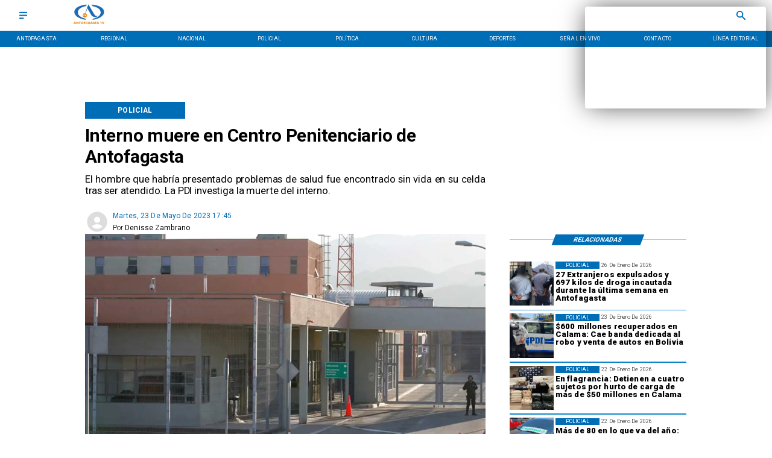

--- FILE ---
content_type: application/javascript; charset=utf-8
request_url: https://fundingchoicesmessages.google.com/f/AGSKWxU1ctE1AaXUejM0q7nEZ8zvBiG5WpMkuj_pmfwBRwndrdhQdGUablHjsmaBjdAog494DCdOGSPMB3bkk0ahxq2IjEEZW-LYV_WutR_dGwMP5LaLJfJNf5rZ8NhtqocIXMeYlAZFzE9iUejoliAt9dtmfGW7CGErVvtVJ--uW28sn6quDxR56f3TUX-_/_/api-ads._advert_2./linkadv_-advertisement-icon./cpx-ad.
body_size: -1285
content:
window['7ed55c92-d5dc-4694-8611-c320ee75c168'] = true;